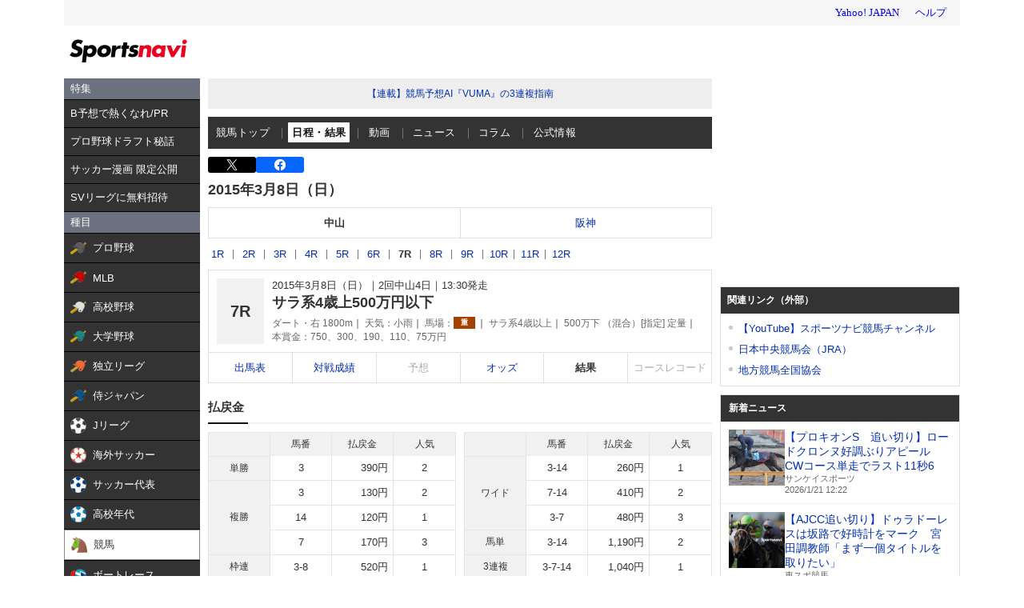

--- FILE ---
content_type: text/html; charset=utf-8
request_url: https://www.google.com/recaptcha/api2/aframe
body_size: 267
content:
<!DOCTYPE HTML><html><head><meta http-equiv="content-type" content="text/html; charset=UTF-8"></head><body><script nonce="iXHK2Ib7I4b523_fcwRLfA">/** Anti-fraud and anti-abuse applications only. See google.com/recaptcha */ try{var clients={'sodar':'https://pagead2.googlesyndication.com/pagead/sodar?'};window.addEventListener("message",function(a){try{if(a.source===window.parent){var b=JSON.parse(a.data);var c=clients[b['id']];if(c){var d=document.createElement('img');d.src=c+b['params']+'&rc='+(localStorage.getItem("rc::a")?sessionStorage.getItem("rc::b"):"");window.document.body.appendChild(d);sessionStorage.setItem("rc::e",parseInt(sessionStorage.getItem("rc::e")||0)+1);localStorage.setItem("rc::h",'1768966542990');}}}catch(b){}});window.parent.postMessage("_grecaptcha_ready", "*");}catch(b){}</script></body></html>

--- FILE ---
content_type: text/javascript; charset=UTF-8
request_url: https://yads.yjtag.yahoo.co.jp/yda?adprodset=44304_13121-121257-132113&cb=1768966541735&p_elem=ad-sqb&pv_id=8d28f0dc0161dff29057e63a0eaa3a95&suid=0d573c89-5231-4687-806c-dd953992772b&type=keiba_pc_other&u=https%3A%2F%2Fsports.yahoo.co.jp%2Fkeiba%2Frace%2Fresult%2F1506020407
body_size: -10
content:
yadsRenderAd_v2([],{"adprodset_code":"44304_13121-121257-132113","callback":"","js_file_name":"","noad_callback":"","output_type":"js_frame"});